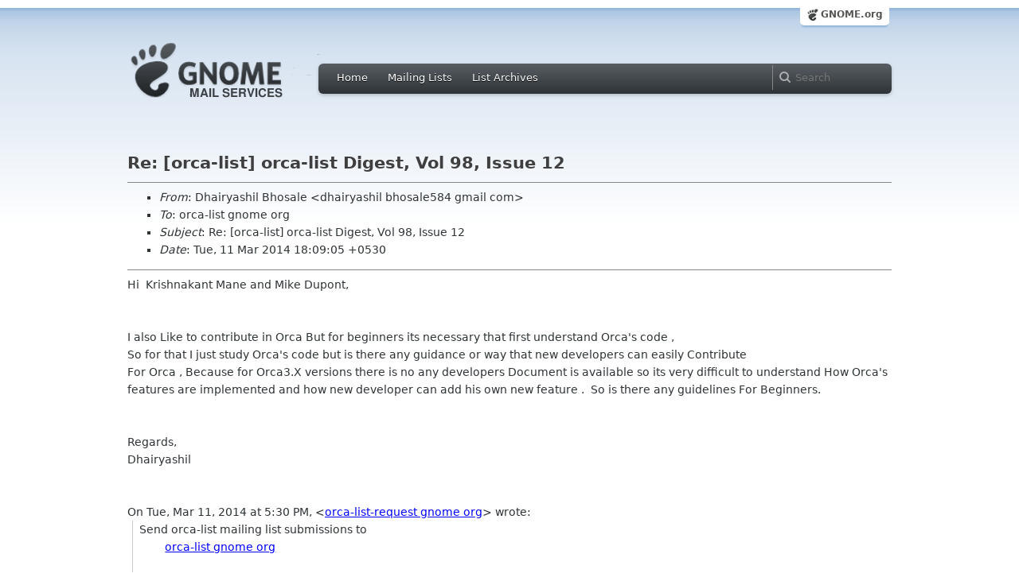

--- FILE ---
content_type: text/html; charset=utf-8
request_url: https://mail.gnome.org/archives/orca-list/2014-March/msg00047.html
body_size: 4115
content:
<!-- MHonArc v2.6.16 -->
<!--X-Subject: Re: [orca&#45;list] orca&#45;list Digest, Vol 98, Issue 12 -->
<!--X-From-R13: Runvelnfuvy Pubfnyr <qunvelnfuvy.oubfnyr584Ntznvy.pbz> -->
<!--X-Date: Tue, 11 Mar 2014 12:39:26 +0000 (UTC) -->
<!--X-Message-Id: CANYOZptJGzTAFJ9tCFMZffnNXcXDw5OwGMHQhs0ViVBv6Gw1wg@mail.gmail.com -->
<!--X-Content-Type: multipart/alternative -->
<!--X-Head-End-->
<html xmlns="http://www.w3.org/1999/xhtml">
<head>
  <link href="/css/layout.css" rel="stylesheet" type="text/css" media="screen">
  <link href="/css/style.css" rel="stylesheet" type="text/css" media="all">
  <link href="/css/archive.css" rel="stylesheet" type="text/css" media="all">
  <link rel="icon" type="image/png" href="http://www.gnome.org/img/logo/foot-16.png">
  <link rel="SHORTCUT ICON" type="image/png" href="http://www.gnome.org/img/logo/foot-16.png">
  <LINK REV="made" HREF="mailto:dhairyashil bhosale584 gmail com">
  <title>Re: [orca-list] orca-list Digest, Vol 98, Issue 12</title>
</head>

<body>
  <!-- site header_archive -->
  <div id="page_archive">
  
   <div id="global_domain_bar_archive">
    <div class="maxwidth">
     <div class="tab">
      <a class="root" href="https://www.gnome.org/">GNOME.org</a>
     </div>
    </div>
   </div>
   
       <div id="header_archive">
	    <div id="logo_bar" class="container_12">
	 <div id="logo" class="grid_3">
          <a title="Go to home page" href="https://mail.gnome.org/"><img src="https://static.gnome.org/css/gnome-mail.png" alt="GNOME: Mail Services" /></a>
	 </div>

	  <div id="top_bar_archive" class="grid_9">
	   <div class="left">
		  <div class="menu-globalnav-container">
		    <ul id="menu-globalnav" class="menu">
		      <li id="menu-item-1039" class=
		      "menu-item menu-item-type-post_type menu-item-object-page menu-item-1039">
		      <a href="https://mail.gnome.org/">Home</a></li>

		      <li id="menu-item-1037" class=
		      "menu-item menu-item-type-post_type menu-item-object-page menu-item-1037">
		      <a href="https://mail.gnome.org/mailman/listinfo/">Mailing Lists</a></li>

		      <li id="menu-item-1040" class=
		      "menu-item menu-item-type-post_type menu-item-object-page menu-item-1040">
		      <a href="https://mail.gnome.org/archives/">List Archives</a></li>
		    </ul>
		  </div>
		</div>

		<div class="right">
                  <form role="search" method="get" id="searchform" action="https://cse.google.com/cse">
                    <div>
                      <input type="hidden" name="cx" value="013743514357734452612:cqmzna8qgms">
                      <label class="hidden">Search</label> <input type="text" name="q" maxlength="255" size="15" class="searchTerms" placeholder="Search" />
                    </div>
                  </form>
		</div>
	      </div> <!--end of top_bar_archive-->
	      
	    </div> <!-- end of logo_bar -->
	    </div> <!-- end of #header -->

	  </div>
	<!-- end site header -->

  <div id="body_archive_list" class="body">

<!--X-Body-Begin-->
<!--X-User-Header-->
<!--X-User-Header-End-->
<!--X-TopPNI-->
&nbsp;

<!--X-TopPNI-End-->
<!--X-MsgBody-->
<!--X-Subject-Header-Begin-->
<h1>Re: [orca-list] orca-list Digest, Vol 98, Issue 12</h1>
<hr>
<!--X-Subject-Header-End-->
<!--X-Head-of-Message-->
<ul>
<li><em>From</em>: Dhairyashil Bhosale &lt;dhairyashil bhosale584 gmail com&gt;</li>
<li><em>To</em>: orca-list gnome org</li>
<li><em>Subject</em>: Re: [orca-list] orca-list Digest, Vol 98, Issue 12</li>
<li><em>Date</em>: Tue, 11 Mar 2014 18:09:05 +0530</li>
</ul>
<!--X-Head-of-Message-End-->
<!--X-Head-Body-Sep-Begin-->
<hr>
<!--X-Head-Body-Sep-End-->
<!--X-Body-of-Message-->
<div dir="ltr"><div><div><div><div><div>Hi  Krishnakant Mane and Mike Dupont,<br><br><br></div>I also Like to contribute in Orca But for beginners its necessary that first understand Orca&#39;s code , <br></div>So for that I just study Orca&#39;s code but is there any guidance or way that new developers can easily Contribute <br>
</div>For Orca , Because for Orca3.X versions there is no any developers Document is available so its very difficult to understand How Orca&#39;s features are implemented and how new developer can add his own new feature .  So is there any guidelines For Beginners.<br>
<br><br></div>Regards,<br></div>Dhairyashil <br><div><div><div><div><div><div><div class="gmail_extra"><br><br><div class="gmail_quote">On Tue, Mar 11, 2014 at 5:30 PM,  <span dir="ltr">&lt;<a rel="nofollow" href="mailto:orca-list-request gnome org" target="_blank">orca-list-request gnome org</a>&gt;</span> wrote:<br>
<blockquote class="gmail_quote" style="margin:0px 0px 0px 0.8ex;border-left:1px solid rgb(204,204,204);padding-left:1ex">Send orca-list mailing list submissions to<br>
        <a rel="nofollow" href="mailto:orca-list gnome org">orca-list gnome org</a><br>
<br>
To subscribe or unsubscribe via the World Wide Web, visit<br>
        <a rel="nofollow" href="https://mail.gnome.org/mailman/listinfo/orca-list" target="_blank">https://mail.gnome.org/mailman/listinfo/orca-list</a><br>
or, via email, send a message with subject or body &#39;help&#39; to<br>
        <a rel="nofollow" href="mailto:orca-list-request gnome org">orca-list-request gnome org</a><br>
<br>
You can reach the person managing the list at<br>
        <a rel="nofollow" href="mailto:orca-list-owner gnome org">orca-list-owner gnome org</a><br>
<br>
When replying, please edit your Subject line so it is more specific<br>
than &quot;Re: Contents of orca-list digest...&quot;<br>
<br>
<br>
Today&#39;s Topics:<br>
<br>
   1. Re:  Who else is looking to contribute? (Krishnakant Mane)<br>
<br>
<br>
----------------------------------------------------------------------<br>
<br>
Message: 1<br>
Date: Tue, 11 Mar 2014 15:53:06 +0530<br>
From: Krishnakant Mane &lt;<a rel="nofollow" href="mailto:krmane gmail com">krmane gmail com</a>&gt;<br>
To: Mike Dupont &lt;<a rel="nofollow" href="mailto:jamesmikedupont googlemail com">jamesmikedupont googlemail com</a>&gt;,       orca-list<br>
        &lt;<a rel="nofollow" href="mailto:orca-list gnome org">orca-list gnome org</a>&gt;<br>
Subject: Re: [orca-list] Who else is looking to contribute?<br>
Message-ID: &lt;<a rel="nofollow" href="mailto:531EE40A 80201 gmail com">531EE40A 80201 gmail com</a>&gt;<br>
Content-Type: text/plain; charset=&quot;iso-8859-1&quot;; Format=&quot;flowed&quot;<br>
<br>
Hi,<br>
For ages I have been looking for a way to start contributing.<br>
There is a start I make by looking into the code.<br>
I am a Python programmer myself and would find it very easy if I get the<br>
entire big picture and what are the starting points.<br>
Would be for example interested to write good Orca scripts for impress<br>
and for other apps.<br>
If some one can post a comprehensieve blog or a wiki for this thing, I<br>
think it will be a great starting resource for advanced Python<br>
programmers like your&#39;s truely.<br>
Happy hacking.<br>
Krishnakant.<br>
<br>
On 03/11/2014 03:26 PM, Mike Dupont wrote:<br>
&gt; Hi all orca users and devs,<br>
&gt; am I the only one here who is trying to contribute? Is there anyone else on<br>
&gt; this list who has had contributions ignored?<br>
&gt; I have looked at the commit log and it seems to be dominated by only very<br>
&gt; few people,<br>
&gt; lets start a discussion on how to get more people committing.<br>
&gt;<br>
&gt; mike<br>
&gt;<br>
&gt;<br>
&gt;<br>
&gt; _______________________________________________<br>
&gt; orca-list mailing list<br>
&gt; <a rel="nofollow" href="mailto:orca-list gnome org">orca-list gnome org</a><br>
&gt; <a rel="nofollow" href="https://mail.gnome.org/mailman/listinfo/orca-list" target="_blank">https://mail.gnome.org/mailman/listinfo/orca-list</a><br>
&gt; Visit <a rel="nofollow" href="http://live.gnome.org/Orca" target="_blank">http://live.gnome.org/Orca</a> for more information on Orca.<br>
&gt; The manual is at <a rel="nofollow" href="http://library.gnome.org/users/gnome-access-guide/nightly/ats-2.html" target="_blank">http://library.gnome.org/users/gnome-access-guide/nightly/ats-2.html</a><br>
&gt; The FAQ is at <a rel="nofollow" href="http://live.gnome.org/Orca/FrequentlyAskedQuestions" target="_blank">http://live.gnome.org/Orca/FrequentlyAskedQuestions</a><br>
&gt; Log bugs and feature requests at <a rel="nofollow" href="http://bugzilla.gnome.org" target="_blank">http://bugzilla.gnome.org</a><br>
&gt; Find out how to help at <a rel="nofollow" href="http://live.gnome.org/Orca/HowCanIHelp" target="_blank">http://live.gnome.org/Orca/HowCanIHelp</a><br>
<br>
-------------- next part --------------<br>
An HTML attachment was scrubbed...<br>
URL: &lt;<a rel="nofollow" href="https://mail.gnome.org/archives/orca-list/attachments/20140311/9fab4200/attachment.html" target="_blank">https://mail.gnome.org/archives/orca-list/attachments/20140311/9fab4200/attachment.html</a>&gt;<br>

<br>
------------------------------<br>
<br>
Subject: Digest Footer<br>
<br>
_______________________________________________<br>
orca-list mailing list<br>
<a rel="nofollow" href="mailto:orca-list gnome org">orca-list gnome org</a><br>
<a rel="nofollow" href="https://mail.gnome.org/mailman/listinfo/orca-list" target="_blank">https://mail.gnome.org/mailman/listinfo/orca-list</a><br>
<br>
<br>
------------------------------<br>
<br>
End of orca-list Digest, Vol 98, Issue 12<br>
*****************************************<br>
</blockquote></div><br></div></div></div></div></div></div></div></div>

<!--X-Body-of-Message-End-->
<!--X-MsgBody-End-->
<!--X-Follow-Ups-->
<hr>
<ul><li><strong>Follow-Ups</strong>:
<ul>
<li><strong><a name="00081" href="msg00081.html">Re: [orca-list] orca-list Digest, Vol 98, Issue 12</a></strong>
<ul><li><em>From:</em> B. Henry</li></ul></li>
</ul></li></ul>
<!--X-Follow-Ups-End-->
<!--X-References-->
<!--X-References-End-->
<!--X-BotPNI-->
<HR>
[<a href="msg00046.html">Date Prev</a>][<a href="msg00048.html">Date Next</a>] &nbsp; [<a href="msg00045.html">Thread Prev</a>][<a href="msg00081.html">Thread Next</a>] &nbsp; 
[<A HREF="thread.html#00047">Thread Index</A>]
[<A HREF="date.html#00047">Date Index</A>]
[<A HREF="author.html#00047">Author Index</A>]

<!--X-BotPNI-End-->
<!--X-User-Footer-->
<!--X-User-Footer-End-->
</div> <!-- end of div.body -->

  <div id="footer_community"></div>

  <div id="footer_grass"></div>

  <div id="footer">
    <div class="container_12" id="container_12">
      <div class="links grid_9">
        <div class="menu-footer-container">
          <ul id="menu-footer" class="menu">
            <li id="menu-item-1048" class=
            "menu-item menu-item-type-custom menu-item-object-custom current-menu-item current_page_item menu-item-1048">
            <a href="http://www.gnome.org">The GNOME Project</a>

              <ul class="sub-menu">
                <li id="menu-item-1049" class=
                "menu-item menu-item-type-post_type menu-item-object-page menu-item-1049">
                <a href="https://www.gnome.org/about/">About Us</a></li>

                <li id="menu-item-1050" class=
                "menu-item menu-item-type-post_type menu-item-object-page menu-item-1050">
                <a href="https://www.gnome.org/get-involved/">Get Involved</a></li>

                <li id="menu-item-1051" class=
                "menu-item menu-item-type-post_type menu-item-object-page menu-item-1051">
                <a href="https://www.gnome.org/teams/">Teams</a></li>

                <li id="menu-item-1053" class=
                "menu-item menu-item-type-post_type menu-item-object-page menu-item-1053">
                <a href="https://www.gnome.org/support-gnome/">Support GNOME</a></li>

                <li id="menu-item-1054" class=
                "menu-item menu-item-type-post_type menu-item-object-page menu-item-1054">
                <a href="https://www.gnome.org/contact/">Contact Us</a></li>

                <li id="menu-item-2246" class=
                "menu-item menu-item-type-post_type menu-item-object-page menu-item-2246">
                <a href="https://www.gnome.org/foundation/">The GNOME Foundation</a></li>
              </ul>
            </li>

            <li id="menu-item-1047" class=
            "menu-item menu-item-type-custom menu-item-object-custom menu-item-1047">
              <a href="#">Resources</a>

              <ul class="sub-menu">
                <li id="menu-item-1055" class=
                "menu-item menu-item-type-custom menu-item-object-custom menu-item-1055">
                <a href="https://developer.gnome.org">Developer Center</a></li>

                <li id="menu-item-1056" class=
                "menu-item menu-item-type-custom menu-item-object-custom menu-item-1056">
                <a href="https://help.gnome.org">Documentation</a></li>

                <li id="menu-item-1057" class=
                "menu-item menu-item-type-custom menu-item-object-custom menu-item-1057">
                <a href="https://wiki.gnome.org">Wiki</a></li>

                <li id="menu-item-1058" class=
                "menu-item menu-item-type-custom menu-item-object-custom menu-item-1058">
                <a href="https://mail.gnome.org/mailman/listinfo">Mailing Lists</a></li>

                <li id="menu-item-1059" class=
                "menu-item menu-item-type-custom menu-item-object-custom menu-item-1059">
                <a href="https://wiki.gnome.org/GnomeIrcChannels">IRC Channels</a></li>

                <li id="menu-item-1060" class=
                "menu-item menu-item-type-custom menu-item-object-custom menu-item-1060">
                <a href="https://bugzilla.gnome.org/">Bug Tracker</a></li>

                <li id="menu-item-1061" class=
                "menu-item menu-item-type-custom menu-item-object-custom menu-item-1061">
                <a href="https://git.gnome.org/browse/">Development Code</a></li>

                <li id="menu-item-1062" class=
                "menu-item menu-item-type-custom menu-item-object-custom menu-item-1062">
                <a href="https://wiki.gnome.org/Jhbuild">Build Tool</a></li>
              </ul>
            </li>

            <li id="menu-item-1046" class=
            "menu-item menu-item-type-custom menu-item-object-custom menu-item-1046">
              <a href="https://www.gnome.org/news">News</a>

              <ul class="sub-menu">
                <li id="menu-item-1063" class=
                "menu-item menu-item-type-post_type menu-item-object-page menu-item-1063">
                <a href="https://www.gnome.org/press/">Press Releases</a></li>

                <li id="menu-item-1064" class=
                "menu-item menu-item-type-custom menu-item-object-custom menu-item-1064">
                <a href="https://www.gnome.org/start/stable">Latest Release</a></li>

                <li id="menu-item-1065" class=
                "menu-item menu-item-type-custom menu-item-object-custom menu-item-1065">
                <a href="https://planet.gnome.org">Planet GNOME</a></li>

                <li id="menu-item-1067" class=
                "menu-item menu-item-type-custom menu-item-object-custom menu-item-1067">
                <a href="https://news.gnome.org">Development News</a></li>

                <li id="menu-item-1068" class=
                "menu-item menu-item-type-custom menu-item-object-custom menu-item-1068">
                <a href="https://identi.ca/gnome">Identi.ca</a></li>

                <li id="menu-item-1069" class=
                "menu-item menu-item-type-custom menu-item-object-custom menu-item-1069">
                <a href="https://twitter.com/gnome">Twitter</a></li>
              </ul>
            </li>
          </ul>
        </div>
      </div>

      <div id="footnotes" class="grid_9">
       <p> Copyright &copy; 2005 - 2013 <a href="https://www.gnome.org/"><strong>The GNOME Project</strong></a>.<br />
       <small><a href="http://validator.w3.org/check/referer">Optimised</a> for <a href=
        "http://www.w3.org/">standards</a>. Hosted by <a href=
        "http://www.redhat.com/">Red Hat</a>.
        Powered by <a href="http://www.list.org/">MailMan</a>, <a href="http://www.python.org/">Python</a> and <a href="http://www.gnu.org/">GNU</a>.</small></p>
      </div>
    </div>
  </div>

</body>
</html>
